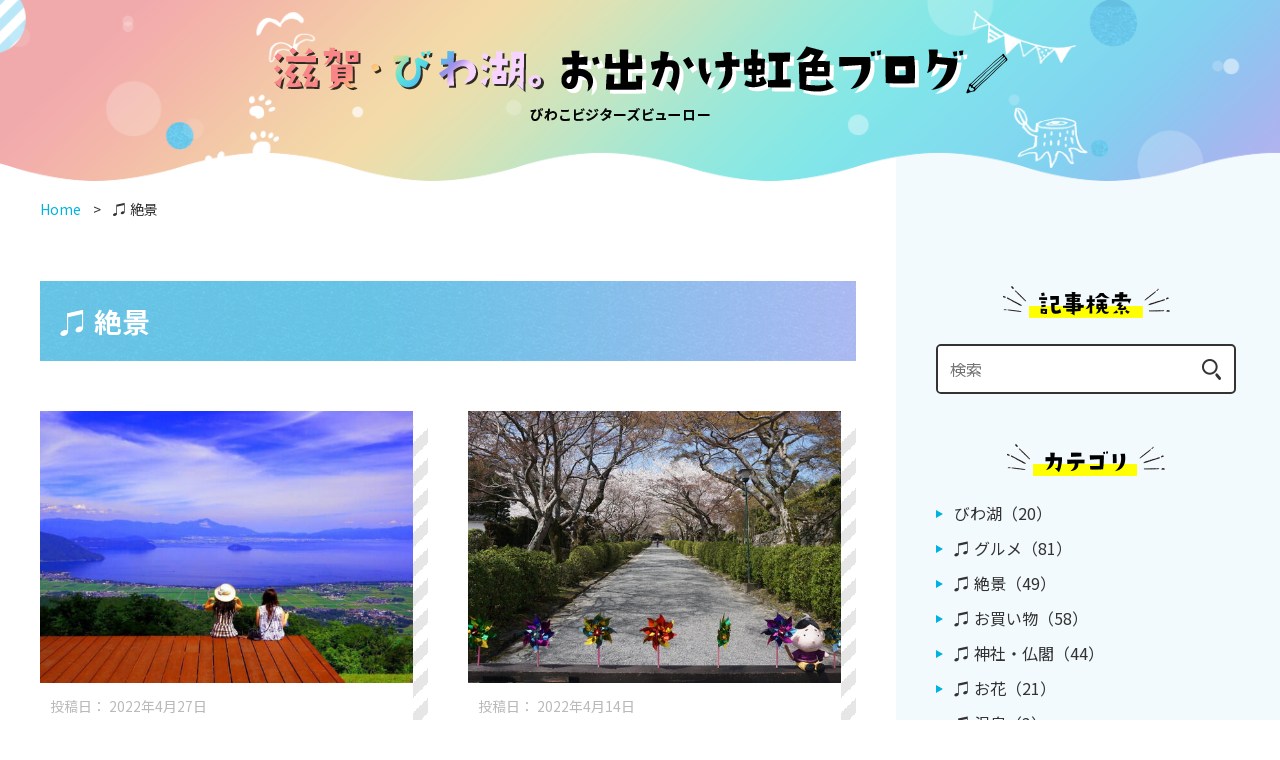

--- FILE ---
content_type: text/html
request_url: https://www.biwako-visitors.jp/staff/blog/cat/index_3.html
body_size: 6364
content:
<!DOCTYPE html>
<html id="root" lang="ja">
<head prefix="og: http://ogp.me/ns# fb: http://ogp.me/ns/fb# website: http://ogp.me/ns/website#">
<meta charset="UTF-8">
<meta name="viewport" content="width=device-width,initial-scale=1">
<meta name="format-detection" content="telephone=no,address=no,email=no">
<meta property="og:type" content="article">
<meta property="og:site_name" content="滋賀・びわ湖。お出かけ虹色ブログ｜滋賀の観光旬ネタはコレ！">
<meta property="og:locale" content="ja_JP">
<meta property="og:title" content="♫ 絶景 - 滋賀・びわ湖。お出かけ虹色ブログ｜滋賀の観光旬ネタはコレ！">
<meta property="og:description" content="滋賀の歴史や文化、その輝きに育まれてきた食や癒し。琵琶湖をはじめ、豊かな自然に包まれた人びとの暮らしが今に息づく滋賀・びわ湖。多彩な魅力の滋賀の旅は、いつも虹色にキラめいて、ワクワクドキドキさせてくれます。おすすめ観光スポット情報や先取り情報など、ビューロースタッフが滋賀県内を気ままに巡り歩いたお出かけブログで、滋賀・びわ湖の魅惑の旅へご案内します。">
<meta property="og:url" content="https://www.biwako-visitors.jp/staff/blog/cat/">
<meta property="og:image" content="https://www.biwako-visitors.jp/staff/blog/assets/img/ogimg.jpg">
<meta name="twitter:card" content="summary_large_image">
<meta name="twitter:site" content="@siga_biwako">
<meta name="description" content="滋賀の歴史や文化、その輝きに育まれてきた食や癒し。琵琶湖をはじめ、豊かな自然に包まれた人びとの暮らしが今に息づく滋賀・びわ湖。多彩な魅力の滋賀の旅は、いつも虹色にキラめいて、ワクワクドキドキさせてくれます。おすすめ観光スポット情報や先取り情報など、ビューロースタッフが滋賀県内を気ままに巡り歩いたお出かけブログで、滋賀・びわ湖の魅惑の旅へご案内します。">
<link rel="start" href="https://www.biwako-visitors.jp/staff/blog/">
<link rel="alternate" type="application/atom+xml" title="最近の記事" href="https://www.biwako-visitors.jp/staff/blog/atom.xml">
<link rel="canonical" href="https://www.biwako-visitors.jp/staff/blog/cat/">
<title>♫ 絶景 - 滋賀・びわ湖。お出かけ虹色ブログ｜滋賀の観光旬ネタはコレ！</title>
<!-- Google Tag Manager -->
<script>(function(w,d,s,l,i){w[l]=w[l]||[];w[l].push({'gtm.start':
new Date().getTime(),event:'gtm.js'});var f=d.getElementsByTagName(s)[0],
j=d.createElement(s),dl=l!='dataLayer'?'&l='+l:'';j.async=true;j.src=
'https://www.googletagmanager.com/gtm.js?id='+i+dl;f.parentNode.insertBefore(j,f);
})(window,document,'script','dataLayer','GTM-5DPN2JQ');</script>
<!-- End Google Tag Manager -->
<link rel="stylesheet" href="/staff/blog/assets/styles/site.min.css" media="all">
</head>
<body>
<!-- Google Tag Manager (noscript) -->
<noscript><iframe src="https://www.googletagmanager.com/ns.html?id=GTM-5DPN2JQ"
height="0" width="0" style="display:none;visibility:hidden"></iframe></noscript>
<!-- End Google Tag Manager (noscript) -->
<div class="l-page">
<header class="l-header">
<div class="header-logo">
<h1 class="logo"><a href="/staff/blog/"><img class="-pc" src="/staff/blog/assets/img/header-logo_img.png" alt="滋賀・びわ湖。お出かけ虹色ブログ | びわこビジターズビューロー"><img class="-sp" src="/staff/blog/assets/img/header-logo_img_sp.png" alt="滋賀・びわ湖。お出かけ虹色ブログ | びわこビジターズビューロー"></a></h1>
</div>
<hr>
</header>
<div class="l-content">
<main class="l-main">
<div class="inner">
<div class="nav-breadcrumb">
<p class="path"><a href="/staff/blog/">Home</a><span class="arrow">&gt;</span><em class="here" aria-current="page">♫ 絶景</em></p>
</div>
<h1 class="page-title">♫ 絶景</h1>
<div class="article-list">

              
                <a class="item" href="https://www.biwako-visitors.jp/staff/blog/detail/gw2022-north/">
  <article class="article-card">
    <div class="image">
      <span style="background-image:url(https://www.biwako-visitors.jp/staff/blog/ed417ba19ad40f4bc515b347a2d11f2831707738.jpg)"></span>
    </div>
    <div class="body">
      <h2 class="title">GW（ゴールデンウィーク）お出かけスポット＆イベント情報♪【湖西・湖北・湖東・東近江エリア編】</h2>
      <p class="date">投稿日：
        <time datetime="2022-04-27T09:00:00+09:00">2022年4月27日</time>
      </p>
      <ul class="category">
        
          
            
            
              <li>♫ 絶景</li>
            
          
        
          
            
            
              <li>♫ 鑑賞</li>
            
          
        
          
            
            
              <li>春</li>
            
          
        
      </ul>
    </div>
  </article>
</a>

                
              
                <a class="item" href="https://www.biwako-visitors.jp/staff/blog/detail/post-135/">
  <article class="article-card">
    <div class="image">
      <span style="background-image:url(https://www.biwako-visitors.jp/staff/blog/DSC05551.JPG)"></span>
    </div>
    <div class="body">
      <h2 class="title">明智光秀ゆかりの寺「西教寺」と「かざぐるま」</h2>
      <p class="date">投稿日：
        <time datetime="2022-04-14T09:00:00+09:00">2022年4月14日</time>
      </p>
      <ul class="category">
        
          
            
            
              <li>♫ 神社・仏閣</li>
            
          
        
          
            
            
              <li>♫ 絶景</li>
            
          
        
      </ul>
    </div>
  </article>
</a>

                
              
                <a class="item" href="https://www.biwako-visitors.jp/staff/blog/detail/2022sakura/">
  <article class="article-card">
    <div class="image">
      <span style="background-image:url(https://www.biwako-visitors.jp/staff/blog/3457.jpg)"></span>
    </div>
    <div class="body">
      <h2 class="title">2022年 滋賀県 桜スポット ライトアップ特集！！</h2>
      <p class="date">投稿日：
        <time datetime="2022-04-01T10:00:00+09:00">2022年4月1日</time>
      </p>
      <ul class="category">
        
          
            
            
              <li>♫ お花</li>
            
          
        
          
            
            
              <li>♫ 絶景</li>
            
          
        
          
            
            
              <li>♫ 鑑賞</li>
            
          
        
          
            
            
              <li>春</li>
            
          
        
      </ul>
    </div>
  </article>
</a>

                
              
                <a class="item" href="https://www.biwako-visitors.jp/staff/blog/detail/eomi-ekibyotaisan/">
  <article class="article-card">
    <div class="image">
      <span style="background-image:url(https://www.biwako-visitors.jp/staff/blog/DSC05088_color.jpg)"></span>
    </div>
    <div class="body">
      <h2 class="title">近江の聖徳太子を巡る！疫病退散の旅（東近江地域）</h2>
      <p class="date">投稿日：
        <time datetime="2022-03-28T10:00:00+09:00">2022年3月28日</time>
      </p>
      <ul class="category">
        
          
            
            
              <li>♫ グルメ</li>
            
          
        
          
            
            
              <li>♫ 体験</li>
            
          
        
          
            
            
              <li>♫ 神社・仏閣</li>
            
          
        
          
            
            
              <li>♫ 絶景</li>
            
          
        
      </ul>
    </div>
  </article>
</a>

                
              
                <a class="item" href="https://www.biwako-visitors.jp/staff/blog/detail/post-133/">
  <article class="article-card">
    <div class="image">
      <span style="background-image:url(https://www.biwako-visitors.jp/staff/blog/51c9fc53484b0cc1d3ca7bc5c9e869b50ad65fd7.JPG)"></span>
    </div>
    <div class="body">
      <h2 class="title">奥琵琶湖を満喫！ハイキング×サイクリングツアー！（長浜市）</h2>
      <p class="date">投稿日：
        <time datetime="2022-01-17T10:00:00+09:00">2022年1月17日</time>
      </p>
      <ul class="category">
        
          
            
            
              <li>♫ サイクリング</li>
            
          
        
          
            
            
              <li>♫ ハイキング</li>
            
          
        
          
            
            
              <li>♫ 絶景</li>
            
          
        
      </ul>
    </div>
  </article>
</a>

                
              
                <a class="item" href="https://www.biwako-visitors.jp/staff/blog/detail/post-132/">
  <article class="article-card">
    <div class="image">
      <span style="background-image:url(https://www.biwako-visitors.jp/staff/blog/7dc6c3699851d18013e775ed9a1c3427ddcb4886.jpg)"></span>
    </div>
    <div class="body">
      <h2 class="title">『朝』の比叡山プレミアムツアー に参加してきました！（大津市）</h2>
      <p class="date">投稿日：
        <time datetime="2022-01-13T10:14:32+09:00">2022年1月13日</time>
      </p>
      <ul class="category">
        
          
            
            
              <li>♫ グルメ</li>
            
          
        
          
            
            
              <li>♫ 神社・仏閣</li>
            
          
        
          
            
            
              <li>♫ 絶景</li>
            
          
        
          
            
            
              <li>びわ湖</li>
            
          
        
      </ul>
    </div>
  </article>
</a>

                
              
                <a class="item" href="https://www.biwako-visitors.jp/staff/blog/detail/post-130/">
  <article class="article-card">
    <div class="image">
      <span style="background-image:url(https://www.biwako-visitors.jp/staff/blog/DSC07863.JPG)"></span>
    </div>
    <div class="body">
      <h2 class="title">赤坂山（高島トレイル）に登ってきました！</h2>
      <p class="date">投稿日：
        <time datetime="2021-11-10T10:00:00+09:00">2021年11月10日</time>
      </p>
      <ul class="category">
        
          
            
            
              <li>♫ ハイキング</li>
            
          
        
          
            
            
              <li>♫ 絶景</li>
            
          
        
          
            
            
              <li>秋</li>
            
          
        
      </ul>
    </div>
  </article>
</a>

                
              
                <a class="item" href="https://www.biwako-visitors.jp/staff/blog/detail/post-128/">
  <article class="article-card">
    <div class="image">
      <span style="background-image:url(https://www.biwako-visitors.jp/staff/blog/DSC01557.JPG)"></span>
    </div>
    <div class="body">
      <h2 class="title">大津港～近江大橋まで　大津の夜景を紹介♪</h2>
      <p class="date">投稿日：
        <time datetime="2021-11-09T10:00:00+09:00">2021年11月9日</time>
      </p>
      <ul class="category">
        
          
            
            
              <li>♫ イルミネーション</li>
            
          
        
          
            
            
              <li>♫ クルーズ</li>
            
          
        
          
            
            
              <li>♫ 絶景</li>
            
          
        
          
            
            
              <li>♫ 鑑賞</li>
            
          
        
          
            
            
              <li>びわ湖</li>
            
          
        
      </ul>
    </div>
  </article>
</a>

                
              
                <a class="item" href="https://www.biwako-visitors.jp/staff/blog/detail/biwakoterrace/">
  <article class="article-card">
    <div class="image">
      <span style="background-image:url(https://www.biwako-visitors.jp/staff/blog/a9a5174a9be9bd6e9323980688916317c04b790f.jpg)"></span>
    </div>
    <div class="body">
      <h2 class="title">絶景スポット「びわ湖テラス」で琵琶湖を一望する！</h2>
      <p class="date">投稿日：
        <time datetime="2021-05-19T10:00:00+09:00">2021年5月19日</time>
      </p>
      <ul class="category">
        
          
            
            
              <li>♫ お花</li>
            
          
        
          
            
            
              <li>♫ 絶景</li>
            
          
        
          
            
            
              <li>びわ湖</li>
            
          
        
          
            
            
              <li>夏</li>
            
          
        
      </ul>
    </div>
  </article>
</a>

                
              
                <a class="item" href="https://www.biwako-visitors.jp/staff/blog/detail/mikamiyamatozan/">
  <article class="article-card">
    <div class="image">
      <span style="background-image:url(https://www.biwako-visitors.jp/staff/blog/eb0a4a6529b39ef832e8f53b5de26ef2540758c8.jpg)"></span>
    </div>
    <div class="body">
      <h2 class="title">三上山（近江富士）に登ってきました！</h2>
      <p class="date">投稿日：
        <time datetime="2021-04-15T11:16:21+09:00">2021年4月15日</time>
      </p>
      <ul class="category">
        
          
            
            
              <li>♫ ハイキング</li>
            
          
        
          
            
            
              <li>♫ 絶景</li>
            
          
        
      </ul>
    </div>
  </article>
</a>

                
</div>

  
    <div class="page-navigation">
    <p class="position">Page 3 of 5</p>
    <ul class="nav">
    <li><a class="-arrow -first" href="https://www.biwako-visitors.jp/staff/blog/cat/index.html" aria-label="最初へ">&lt;&lt;</a></li>
    <li><a class="-arrow -prev" href="https://www.biwako-visitors.jp/staff/blog/cat/index_2.html" aria-label="前へ">&lt;</a></li>
  
  
    
    <li><a href="https://www.biwako-visitors.jp/staff/blog/cat/index.html">1</a></li>
  
  

  
  
    
    <li><a href="https://www.biwako-visitors.jp/staff/blog/cat/index_2.html">2</a></li>
  
  

  
  
    
    <li><a class="-active" href="https://www.biwako-visitors.jp/staff/blog/cat/index_3.html" aria-current="true">3</a></li>
  
  

  
  
    
    <li><a href="https://www.biwako-visitors.jp/staff/blog/cat/index_4.html">4</a></li>
  
  

  
  
    
    <li><a href="https://www.biwako-visitors.jp/staff/blog/cat/index_5.html">5</a></li>
  
  
    <li><a class="-arrow -next" href="https://www.biwako-visitors.jp/staff/blog/cat/index_4.html" aria-label="次へ">&gt;</a></li>
    <li><a class="-arrow -last" href="https://www.biwako-visitors.jp/staff/blog/cat/index_5.html" aria-label="最後へ">&gt;&gt;</a></li>
    </ul>
    </div>
  

</div>
</main>
<aside class="l-side">
<hr>
<div class="inner">
<section class="side-section">
<h2 class="side-hdg"><img src="/staff/blog/assets/img/side-hdg_search.png" alt="記事検索"></h2>
<div class="side-search">
<form action="https://www.biwako-visitors.jp/mt/mt-search.cgi" method="get" id="search">
<fieldset>
<div class="field">
<input class="query" type="text" name="search" value="" placeholder="検索">
<input type="hidden" name="IncludeBlogs" value="20">
<input type="hidden" name="limit" value="20">
<button class="button" type="submit" name="button"><img src="/staff/blog/assets/img/icon_search.png" alt="検索"></button>
</div>
</fieldset>
</form>
</div>
</section>
<section class="side-section">
<h2 class="side-hdg"><img src="/staff/blog/assets/img/side-hdg_category.png" alt="カテゴリ"></h2>
<ul class="side-linklist">
<li><a href="https://www.biwako-visitors.jp/staff/blog/cat115/">びわ湖（20）</a>
</li>
<li><a href="https://www.biwako-visitors.jp/staff/blog/cat-3/">♫ グルメ（81）</a>
</li>
<li><a href="https://www.biwako-visitors.jp/staff/blog/cat/">♫ 絶景（49）</a>
</li>
<li><a href="https://www.biwako-visitors.jp/staff/blog/cat-4/">♫ お買い物（58）</a>
</li>
<li><a href="https://www.biwako-visitors.jp/staff/blog/cat99/">♫ 神社・仏閣（44）</a>
</li>
<li><a href="https://www.biwako-visitors.jp/staff/blog/cat101/">♫ お花（21）</a>
</li>
<li><a href="https://www.biwako-visitors.jp/staff/blog/cat114/">♫ 温泉（3）</a>
</li>
<li><a href="https://www.biwako-visitors.jp/staff/blog/cat113/">♫ お酒（11）</a>
</li>
<li><a href="https://www.biwako-visitors.jp/staff/blog/cat-9/">♫ スポーツ（1）</a>
</li>
<li><a href="https://www.biwako-visitors.jp/staff/blog/cat112/">♫ イルミネーション（9）</a>
</li>
<li><a href="https://www.biwako-visitors.jp/staff/blog/cat-8/">♫ お祭り（9）</a>
</li>
<li><a href="https://www.biwako-visitors.jp/staff/blog/cat-7/">♫ 街道筋（8）</a>
</li>
<li><a href="https://www.biwako-visitors.jp/staff/blog/cat-6/">♫ ハイキング（8）</a>
</li>
<li><a href="https://www.biwako-visitors.jp/staff/blog/cat120/">♫ サイクリング（3）</a>
</li>
<li><a href="https://www.biwako-visitors.jp/staff/blog/-pr/">♫ PR（27）</a>
</li>
<li><a href="https://www.biwako-visitors.jp/staff/blog/cat-5/">♫ 鑑賞（54）</a>
</li>
<li><a href="https://www.biwako-visitors.jp/staff/blog/cat-2/">♫ 忍者（4）</a>
</li>
<li><a href="https://www.biwako-visitors.jp/staff/blog/cat100/">♫ 体験（40）</a>
<ul class="side-linklist">
<li><a href="https://www.biwako-visitors.jp/staff/blog/cat100/cat/">シガリズム体験（12）</a>
</li>
</ul>
</li>
<li><a href="https://www.biwako-visitors.jp/staff/blog/cat-1/">♫ クルーズ（10）</a>
</li>
<li><a href="https://www.biwako-visitors.jp/staff/blog/cat98/">♫ 音楽（5）</a>
</li>
<li><a href="https://www.biwako-visitors.jp/staff/blog/cat116/">春（11）</a>
</li>
<li><a href="https://www.biwako-visitors.jp/staff/blog/cat117/">夏（8）</a>
</li>
<li><a href="https://www.biwako-visitors.jp/staff/blog/cat118/">秋（9）</a>
</li>
<li><a href="https://www.biwako-visitors.jp/staff/blog/cat119/">冬（7）</a>
</li>
<li><a href="https://www.biwako-visitors.jp/staff/blog/cat-10/">♫ 会員さま訪問（52）</a>
</li>
</section>
<section class="side-section">
<h2 class="side-hdg"><img src="/staff/blog/assets/img/side-hdg_archive.png" alt="月間アーカイブ"></h2>
<div class="side-select">
<select id="sideArchiveSelect">
<option>月を選択</option>
<option value="https://www.biwako-visitors.jp/staff/blog/2026/01/">2026年1月</option>
<option value="https://www.biwako-visitors.jp/staff/blog/2025/12/">2025年12月</option>
<option value="https://www.biwako-visitors.jp/staff/blog/2025/11/">2025年11月</option>
<option value="https://www.biwako-visitors.jp/staff/blog/2025/10/">2025年10月</option>
<option value="https://www.biwako-visitors.jp/staff/blog/2025/09/">2025年9月</option>
<option value="https://www.biwako-visitors.jp/staff/blog/2025/08/">2025年8月</option>
<option value="https://www.biwako-visitors.jp/staff/blog/2025/07/">2025年7月</option>
<option value="https://www.biwako-visitors.jp/staff/blog/2025/06/">2025年6月</option>
<option value="https://www.biwako-visitors.jp/staff/blog/2025/04/">2025年4月</option>
<option value="https://www.biwako-visitors.jp/staff/blog/2025/03/">2025年3月</option>
<option value="https://www.biwako-visitors.jp/staff/blog/2025/02/">2025年2月</option>
<option value="https://www.biwako-visitors.jp/staff/blog/2025/01/">2025年1月</option>
<option value="https://www.biwako-visitors.jp/staff/blog/2024/12/">2024年12月</option>
<option value="https://www.biwako-visitors.jp/staff/blog/2024/11/">2024年11月</option>
<option value="https://www.biwako-visitors.jp/staff/blog/2024/07/">2024年7月</option>
<option value="https://www.biwako-visitors.jp/staff/blog/2024/06/">2024年6月</option>
<option value="https://www.biwako-visitors.jp/staff/blog/2024/04/">2024年4月</option>
<option value="https://www.biwako-visitors.jp/staff/blog/2024/02/">2024年2月</option>
<option value="https://www.biwako-visitors.jp/staff/blog/2023/11/">2023年11月</option>
<option value="https://www.biwako-visitors.jp/staff/blog/2023/08/">2023年8月</option>
<option value="https://www.biwako-visitors.jp/staff/blog/2023/06/">2023年6月</option>
<option value="https://www.biwako-visitors.jp/staff/blog/2023/05/">2023年5月</option>
<option value="https://www.biwako-visitors.jp/staff/blog/2023/04/">2023年4月</option>
<option value="https://www.biwako-visitors.jp/staff/blog/2023/03/">2023年3月</option>
<option value="https://www.biwako-visitors.jp/staff/blog/2023/02/">2023年2月</option>
<option value="https://www.biwako-visitors.jp/staff/blog/2023/01/">2023年1月</option>
<option value="https://www.biwako-visitors.jp/staff/blog/2022/12/">2022年12月</option>
<option value="https://www.biwako-visitors.jp/staff/blog/2022/11/">2022年11月</option>
<option value="https://www.biwako-visitors.jp/staff/blog/2022/10/">2022年10月</option>
<option value="https://www.biwako-visitors.jp/staff/blog/2022/09/">2022年9月</option>
<option value="https://www.biwako-visitors.jp/staff/blog/2022/08/">2022年8月</option>
<option value="https://www.biwako-visitors.jp/staff/blog/2022/07/">2022年7月</option>
<option value="https://www.biwako-visitors.jp/staff/blog/2022/06/">2022年6月</option>
<option value="https://www.biwako-visitors.jp/staff/blog/2022/05/">2022年5月</option>
<option value="https://www.biwako-visitors.jp/staff/blog/2022/04/">2022年4月</option>
<option value="https://www.biwako-visitors.jp/staff/blog/2022/03/">2022年3月</option>
<option value="https://www.biwako-visitors.jp/staff/blog/2022/02/">2022年2月</option>
<option value="https://www.biwako-visitors.jp/staff/blog/2022/01/">2022年1月</option>
<option value="https://www.biwako-visitors.jp/staff/blog/2021/12/">2021年12月</option>
<option value="https://www.biwako-visitors.jp/staff/blog/2021/11/">2021年11月</option>
<option value="https://www.biwako-visitors.jp/staff/blog/2021/10/">2021年10月</option>
<option value="https://www.biwako-visitors.jp/staff/blog/2021/09/">2021年9月</option>
<option value="https://www.biwako-visitors.jp/staff/blog/2021/08/">2021年8月</option>
<option value="https://www.biwako-visitors.jp/staff/blog/2021/07/">2021年7月</option>
<option value="https://www.biwako-visitors.jp/staff/blog/2021/06/">2021年6月</option>
<option value="https://www.biwako-visitors.jp/staff/blog/2021/05/">2021年5月</option>
<option value="https://www.biwako-visitors.jp/staff/blog/2021/04/">2021年4月</option>
<option value="https://www.biwako-visitors.jp/staff/blog/2021/03/">2021年3月</option>
<option value="https://www.biwako-visitors.jp/staff/blog/2021/02/">2021年2月</option>
<option value="https://www.biwako-visitors.jp/staff/blog/2021/01/">2021年1月</option>
<option value="https://www.biwako-visitors.jp/staff/blog/2020/12/">2020年12月</option>
<option value="https://www.biwako-visitors.jp/staff/blog/2020/11/">2020年11月</option>
<option value="https://www.biwako-visitors.jp/staff/blog/2020/10/">2020年10月</option>
<option value="https://www.biwako-visitors.jp/staff/blog/2020/09/">2020年9月</option>
<option value="https://www.biwako-visitors.jp/staff/blog/2020/08/">2020年8月</option>
<option value="https://www.biwako-visitors.jp/staff/blog/2020/07/">2020年7月</option>
<option value="https://www.biwako-visitors.jp/staff/blog/2020/06/">2020年6月</option>
<option value="https://www.biwako-visitors.jp/staff/blog/2020/03/">2020年3月</option>
<option value="https://www.biwako-visitors.jp/staff/blog/2020/02/">2020年2月</option>
<option value="https://www.biwako-visitors.jp/staff/blog/2020/01/">2020年1月</option>
<option value="https://www.biwako-visitors.jp/staff/blog/2019/12/">2019年12月</option>
<option value="https://www.biwako-visitors.jp/staff/blog/2019/11/">2019年11月</option>
<option value="https://www.biwako-visitors.jp/staff/blog/2019/10/">2019年10月</option>
<option value="https://www.biwako-visitors.jp/staff/blog/2019/09/">2019年9月</option>
<option value="https://www.biwako-visitors.jp/staff/blog/2019/08/">2019年8月</option>
<option value="https://www.biwako-visitors.jp/staff/blog/2019/07/">2019年7月</option>
<option value="https://www.biwako-visitors.jp/staff/blog/2019/06/">2019年6月</option>
<option value="https://www.biwako-visitors.jp/staff/blog/2019/05/">2019年5月</option>
<option value="https://www.biwako-visitors.jp/staff/blog/2019/04/">2019年4月</option>
<option value="https://www.biwako-visitors.jp/staff/blog/2019/03/">2019年3月</option>
<option value="https://www.biwako-visitors.jp/staff/blog/2019/02/">2019年2月</option>
<option value="https://www.biwako-visitors.jp/staff/blog/2019/01/">2019年1月</option>
<option value="https://www.biwako-visitors.jp/staff/blog/2018/12/">2018年12月</option>
<option value="https://www.biwako-visitors.jp/staff/blog/2018/11/">2018年11月</option>
<option value="https://www.biwako-visitors.jp/staff/blog/2018/10/">2018年10月</option>
<option value="https://www.biwako-visitors.jp/staff/blog/2018/09/">2018年9月</option>
<option value="https://www.biwako-visitors.jp/staff/blog/2018/08/">2018年8月</option>
<option value="https://www.biwako-visitors.jp/staff/blog/2018/07/">2018年7月</option>
<option value="https://www.biwako-visitors.jp/staff/blog/2018/06/">2018年6月</option>
<option value="https://www.biwako-visitors.jp/staff/blog/2018/05/">2018年5月</option>
<option value="https://www.biwako-visitors.jp/staff/blog/2018/03/">2018年3月</option>
<option value="https://www.biwako-visitors.jp/staff/blog/2018/02/">2018年2月</option>
<option value="https://www.biwako-visitors.jp/staff/blog/2018/01/">2018年1月</option>
<option value="https://www.biwako-visitors.jp/staff/blog/2017/12/">2017年12月</option>
<option value="https://www.biwako-visitors.jp/staff/blog/2017/11/">2017年11月</option>
<option value="https://www.biwako-visitors.jp/staff/blog/2017/10/">2017年10月</option>
<option value="https://www.biwako-visitors.jp/staff/blog/2017/08/">2017年8月</option>
<option value="https://www.biwako-visitors.jp/staff/blog/2017/07/">2017年7月</option>
<option value="https://www.biwako-visitors.jp/staff/blog/2017/06/">2017年6月</option>
<option value="https://www.biwako-visitors.jp/staff/blog/2017/05/">2017年5月</option>
<option value="https://www.biwako-visitors.jp/staff/blog/2017/04/">2017年4月</option>
<option value="https://www.biwako-visitors.jp/staff/blog/2017/03/">2017年3月</option>
<option value="https://www.biwako-visitors.jp/staff/blog/2017/02/">2017年2月</option>
<option value="https://www.biwako-visitors.jp/staff/blog/2017/01/">2017年1月</option>
<option value="https://www.biwako-visitors.jp/staff/blog/2016/12/">2016年12月</option>
<option value="https://www.biwako-visitors.jp/staff/blog/2016/11/">2016年11月</option>
<option value="https://www.biwako-visitors.jp/staff/blog/2016/10/">2016年10月</option>
<option value="https://www.biwako-visitors.jp/staff/blog/2016/09/">2016年9月</option>
<option value="https://www.biwako-visitors.jp/staff/blog/2016/08/">2016年8月</option>
<option value="https://www.biwako-visitors.jp/staff/blog/2016/07/">2016年7月</option>
<option value="https://www.biwako-visitors.jp/staff/blog/2016/06/">2016年6月</option>
<option value="https://www.biwako-visitors.jp/staff/blog/2016/05/">2016年5月</option>
<option value="https://www.biwako-visitors.jp/staff/blog/2016/04/">2016年4月</option>
</select>
</div>
</section>
<ul class="side-other">
<li><a href="https://www.biwako-visitors.jp/staff/blog/atom.xml" target="_blank" rel="noopener noreferrer">このブログを購読</a></li>
</ul>
</div>
</aside>
</div>
<footer class="l-footer">
<hr>
<div class="footer-logo"><img src="/staff/blog/assets/img/footer-logo_img.png" alt="滋賀・びわ湖観光情報" loading="lazy" width="316" height="95"></div>
<div class="footer-copyright">
<p>© Biwako Visitors Bureau. All Rights Reserved.</p>
</div>
</footer>
</div>
<script src="/staff/blog/assets/scripts/bundle.js"></script>
</body>
</html>



--- FILE ---
content_type: text/css
request_url: https://www.biwako-visitors.jp/staff/blog/assets/styles/site.min.css
body_size: 9262
content:
@charset "UTF-8";/*! normalize.css v8.0.1 | MIT License | github.com/necolas/normalize.css */@import url(https://fonts.googleapis.com/css?family=Noto+Sans+JP:400,700&subset=japanese);html{line-height:1.15;-webkit-text-size-adjust:100%}body{margin:0}main{display:block}h1{font-size:2em;margin:.67em 0}hr{-webkit-box-sizing:content-box;box-sizing:content-box;height:0;overflow:visible}pre{font-family:monospace,monospace;font-size:1em}a{background-color:transparent}abbr[title]{border-bottom:none;text-decoration:underline;-webkit-text-decoration:underline dotted;text-decoration:underline dotted}b,strong{font-weight:bolder}code,kbd,samp{font-family:monospace,monospace;font-size:1em}small{font-size:80%}sub,sup{font-size:75%;line-height:0;position:relative;vertical-align:baseline}sub{bottom:-.25em}sup{top:-.5em}img{border-style:none}button,input,optgroup,select,textarea{font-family:inherit;font-size:100%;line-height:1.15;margin:0}button,input{overflow:visible}button,select{text-transform:none}[type=button],[type=reset],[type=submit],button{-webkit-appearance:button}[type=button]::-moz-focus-inner,[type=reset]::-moz-focus-inner,[type=submit]::-moz-focus-inner,button::-moz-focus-inner{border-style:none;padding:0}[type=button]:-moz-focusring,[type=reset]:-moz-focusring,[type=submit]:-moz-focusring,button:-moz-focusring{outline:1px dotted ButtonText}fieldset{padding:.35em .75em .625em}legend{-webkit-box-sizing:border-box;box-sizing:border-box;color:inherit;display:table;max-width:100%;padding:0;white-space:normal}progress{vertical-align:baseline}textarea{overflow:auto}[type=checkbox],[type=radio]{-webkit-box-sizing:border-box;box-sizing:border-box;padding:0}[type=number]::-webkit-inner-spin-button,[type=number]::-webkit-outer-spin-button{height:auto}[type=search]{-webkit-appearance:textfield;outline-offset:-2px}[type=search]::-webkit-search-decoration{-webkit-appearance:none}::-webkit-file-upload-button{-webkit-appearance:button;font:inherit}details{display:block}summary{display:list-item}template{display:none}[hidden]{display:none}html{-webkit-box-sizing:border-box;box-sizing:border-box;margin:0;padding:0;-moz-tab-size:4;-o-tab-size:4;tab-size:4;font-family:"Noto Sans JP","Hiragino Sans",Arial,Meiryo,sans-serif;font-size:62.5%;font-weight:400;line-height:1.55;-webkit-tap-highlight-color:transparent;-webkit-text-size-adjust:100%;-moz-text-size-adjust:100%;-ms-text-size-adjust:100%;text-size-adjust:100%}*,::after,::before{-webkit-box-sizing:border-box;box-sizing:border-box}body{margin:0;padding:0;font-size:1.6rem;background:#fff;color:#333}a{text-decoration:underline;background-color:transparent;color:#00b2de}a:active,a:focus,a:hover{text-decoration:none;color:#00b2de}img,svg{vertical-align:bottom;max-width:100%}figure{margin:0}pre{font-family:Menlo,Monaco,"Bitstream Vera Sans Mono","Lucida Console",Consolas,Courier,monospace}strong{font-weight:700}em{font-weight:700;font-style:normal}h1,h2,h3,h4,h5,h6{margin:0;padding:0;font-weight:700}p{max-height:100%;margin:0}li,ol,ul{margin:0;padding:0}li{list-style-type:none}hr{display:none}main{display:block}button,input,optgroup,select,textarea{margin:0;font:inherit}button{margin:0;padding:0;border:none;background:0 0;cursor:pointer}[hidden]{display:none}[tabindex="-1"],[tabindex="-1"]:focus{outline:0!important}[lang=en]{font-family:Helvetica,sans-serif}[lang=zh-Hans]{font-family:"Microsoft YaHei","微软雅黑",SimSun,sans-serif}[lang^=zh-Hant]{font-family:"Microsoft JhengHei","微軟正黑體",PMingLiU,sans-serif}[lang=ko]{font-family:"나눔고딕",NanumGothic,NanumGothicWebFont,"Malgun Gothic","맑은 고딕",Dotum,"돋움",Helvetica,"Apple SD Gothic Neo",sans-serif}.l-content{display:-webkit-box;display:-ms-flexbox;display:flex;-webkit-box-pack:justify;-ms-flex-pack:justify;justify-content:space-between}.l-footer{min-height:256px;padding:66px 0 40px;background:url(../img/footer_bg.svg) 50% 0 no-repeat;background-size:cover;position:relative;z-index:10}.l-header{background-image:url(../img/header_bg.svg);background-repeat:no-repeat;background-position:50% 100%;background-size:cover;position:relative;z-index:10;text-align:center;padding:46px 0 60px}.l-header.-top{background-image:url(../img/header_bg_top.svg);padding:18px 0 54px}.l-main{width:70%;margin:-100px 0;padding:100px 0;-webkit-box-flex:1;-ms-flex-positive:1;flex-grow:1;background:#fff}.l-main>.inner{max-width:1050px;margin:0 0 0 auto;padding:100px 40px;position:relative}.l-main>.inner>:first-child{margin-top:0!important}.l-page{position:relative}.l-side{width:30%;min-width:380px;margin:-100px 0;padding:100px 0;-ms-flex-negative:0;flex-shrink:0;background:#f3fafd}.l-side>.inner{padding:100px 40px;width:380px}.c-list-bullet{margin-left:1.7em;line-height:1.65}.c-list-bullet>li{list-style-type:inherit}.c-list-bullet>li:not(:last-child){margin:0 0 8px}.c-list-bullet>li>.c-list-bullet{margin-top:8px;margin-left:2.5em}.c-list-ordered{margin-left:1.7em;line-height:1.65}.c-list-ordered>li{list-style-type:inherit}.c-list-ordered>li:not(:last-child){margin:0 0 8px}.c-list-ordered>li>.c-list-ordered{margin-top:8px;margin-left:2.5em}.c-list-bullet,.c-list-ordered,.c-margin-init,.c-pgh-init,main p{margin-top:2em}main p{line-height:1.875}.article-body::after{content:'';display:block;clear:both;height:0}.article-body>:first-child{margin-top:0!important}.article-body p{margin-top:1.8em}.article-body h1:first-child{display:none}.article-body h2{margin:70px 0 0!important;padding:0 0 24px!important;color:#00b2de!important;background:url(../img/entry-content_h2_bg.png) 0 100% no-repeat!important;background-size:auto 13px!important;border:none!important;font-size:2.8rem!important;line-height:1.4}.article-body h2>span{color:inherit!important}.article-body h2:empty{display:none}.article-body h3{margin:46px 0 0;font-size:2.2rem;font-weight:700;line-height:1.4}.article-body h3+p{margin-top:1.2em}.article-body div:not([class])>p:first-child{margin-top:0}.article-body img{display:block;margin:24px auto;max-width:600px;height:auto}.article-body table{margin:80px 0 0;width:100%;border-collapse:collapse}.article-body table tbody td,.article-body table tbody th{padding:14px 30px;font-size:1.6rem;vertical-align:middle}.article-body table tbody th{white-space:nowrap;min-width:160px;text-align:center;font-weight:400;background:#ebebeb;border-top:1px solid #fff;border-bottom:1px solid #fff}.article-body table tbody td{width:100%;background:#fff;border-top:1px solid #ebebeb;border-bottom:1px solid #ebebeb}.article-body table tbody td p{margin:0}.article-body table tbody td[width]{width:auto;white-space:nowrap}.article-body .-old-banners{display:none}.article-card{background:#fff;width:100%}.article-card>.image{overflow:hidden;-webkit-transition:opacity .2s cubic-bezier(.23,1,.32,1);transition:opacity .2s cubic-bezier(.23,1,.32,1);position:relative}.article-card>.image::before{content:'';display:block;position:absolute;top:0;left:0;width:100%;height:100%;background:url(../img/article-card_bg.png) 50% 50% no-repeat;background-size:cover;z-index:-1}.article-card>.image>span{display:block;padding-top:73%;background-repeat:no-repeat;background-position:50% 50%;background-size:cover}.article-card>.body{display:-webkit-box;display:-ms-flexbox;display:flex;-webkit-box-orient:vertical;-webkit-box-direction:normal;-ms-flex-direction:column;flex-direction:column;padding:10px 10px 30px}.article-card>.body>.title{-webkit-box-ordinal-group:3;-ms-flex-order:2;order:2;font-size:1.6rem;font-weight:700;line-height:1.5;margin:4px 0 0;-webkit-transition:color .2s cubic-bezier(.23,1,.32,1);transition:color .2s cubic-bezier(.23,1,.32,1)}.article-card>.body>.date{-webkit-box-ordinal-group:2;-ms-flex-order:1;order:1;margin:0;color:#bababa;font-size:1.4rem}.article-card>.body>.category{margin:8px 0 0;-webkit-box-ordinal-group:4;-ms-flex-order:3;order:3;font-size:1.2rem;line-height:1.2;display:-webkit-box;display:-ms-flexbox;display:flex;-ms-flex-wrap:wrap;flex-wrap:wrap}.article-card>.body>.category>li{border:1px solid #ccc;border-radius:2px;padding:3px 8px;margin:0 0 6px}.article-card>.body>.category>li:not(:last-child){margin-right:10px}.article-info{width:100%}.article-info>.date{margin:0;color:#bababa;font-size:1.4rem}.article-info>.category{margin:8px 0 0;-webkit-box-ordinal-group:4;-ms-flex-order:3;order:3;font-size:1.2rem;line-height:1.2;display:-webkit-box;display:-ms-flexbox;display:flex;-ms-flex-wrap:wrap;flex-wrap:wrap}.article-info>.category>li{border:1px solid #ccc;border-radius:2px;padding:3px 8px;margin:0 0 6px}.article-info>.category>li:not(:last-child){margin-right:10px}.article-list{display:-webkit-box;display:-ms-flexbox;display:flex;-webkit-box-pack:justify;-ms-flex-pack:justify;justify-content:space-between;-ms-flex-wrap:wrap;flex-wrap:wrap;margin:0 -20px -40px}.article-list>.item{display:-webkit-box;display:-ms-flexbox;display:flex;margin:0 20px 40px;width:calc((100% - (40px * 2))/ 2);padding:0 15px 15px 0;text-decoration:none;color:inherit;position:relative}.article-list>.item:active::after,.article-list>.item:focus::after,.article-list>.item:hover::after{background-color:#a3e4fb}.article-list>.item:active .article-card>.image,.article-list>.item:focus .article-card>.image,.article-list>.item:hover .article-card>.image{opacity:.8}.article-list>.item:active .article-card>.body>.title,.article-list>.item:focus .article-card>.body>.title,.article-list>.item:hover .article-card>.body>.title{color:#00b2de}.article-list>.item::after{content:'';display:block;width:calc(100% - 15px);height:calc(100% - 15px);position:absolute;bottom:0;right:0;background-color:#e6e6e6;background-image:linear-gradient(-45deg,transparent 25%,#fff 25%,#fff 50%,transparent 50%,transparent 75%,#fff 75%,#fff);background-size:30px 30px;z-index:1;-webkit-transition:background-color .5s cubic-bezier(.23,1,.32,1);transition:background-color .5s cubic-bezier(.23,1,.32,1)}.article-list>.item>.article-card{position:relative;z-index:10;-webkit-box-flex:1;-ms-flex-positive:1;flex-grow:1}.article-meta{margin:20px 0 46px;display:-webkit-box;display:-ms-flexbox;display:flex;-webkit-box-pack:justify;-ms-flex-pack:justify;justify-content:space-between;width:100%}.article-meta.-bottom{margin-bottom:20px}.article-sns{display:-webkit-box;display:-ms-flexbox;display:flex;margin-left:auto}.article-sns>iframe{margin-right:6px}.footer-copyright{margin:20px 0 0;text-align:center}.footer-copyright>p{font-size:1.6rem;color:#fff;text-shadow:0 1px 2px rgba(0,0,0,.25)}.footer-logo{text-align:center}.header-logo>.logo>a{-webkit-transition:opacity .2s cubic-bezier(.23,1,.32,1);transition:opacity .2s cubic-bezier(.23,1,.32,1)}.header-logo>.logo>a:active,.header-logo>.logo>a:focus,.header-logo>.logo>a:hover{opacity:.8}.nav-article{margin:100px 0 0;display:-webkit-box;display:-ms-flexbox;display:flex;-webkit-box-pack:center;-ms-flex-pack:center;justify-content:center}.nav-article>li{margin:0 15px;font-size:1.6rem}.nav-article>li.-hide{opacity:0;visibility:hidden}.nav-article>li>a{display:block;border:2px solid #00b2de;width:170px;text-align:center;text-decoration:none;font-weight:700;padding:10px 18px 12px;border-radius:26px;-webkit-transition:all .2s cubic-bezier(.23,1,.32,1);transition:all .2s cubic-bezier(.23,1,.32,1);position:relative}.nav-article>li>a:active,.nav-article>li>a:focus,.nav-article>li>a:hover{background:#00b2de;color:#fff}.nav-article>li>a:active::before,.nav-article>li>a:focus::before,.nav-article>li>a:hover::before{border-right-color:#fff!important}.nav-article>li>a:active::after,.nav-article>li>a:focus::after,.nav-article>li>a:hover::after{border-left-color:#fff!important}.nav-article>li>a.-prev::before{content:'';display:block;position:absolute;top:43%;left:18px;width:0;height:0;border-style:solid;border-width:4px 7px 4px 0;border-color:transparent #00b2de transparent transparent;-webkit-transition:border-color .2s cubic-bezier(.23,1,.32,1);transition:border-color .2s cubic-bezier(.23,1,.32,1)}.nav-article>li>a.-next::after{content:'';display:block;position:absolute;top:43%;right:18px;width:0;height:0;border-style:solid;border-width:4px 0 4px 7px;border-color:transparent transparent transparent #00b2de;-webkit-transition:border-color .2s cubic-bezier(.23,1,.32,1);transition:border-color .2s cubic-bezier(.23,1,.32,1)}.nav-breadcrumb{position:absolute;top:20px;left:40px}.nav-breadcrumb>.path{margin:0;font-size:1.4rem;line-height:1.2;display:-webkit-box;display:-ms-flexbox;display:flex;-webkit-box-align:center;-ms-flex-align:center;align-items:center}.nav-breadcrumb>.path>a{text-decoration:none}.nav-breadcrumb>.path>a:first-child{white-space:nowrap}.nav-breadcrumb>.path>.arrow{margin:0 12px;-ms-flex-negative:0;flex-shrink:0}.nav-breadcrumb>.path>.here{font-weight:400}.page-navigation{margin:100px 0 0;display:-webkit-box;display:-ms-flexbox;display:flex;-webkit-box-pack:center;-ms-flex-pack:center;justify-content:center;-webkit-box-align:center;-ms-flex-align:center;align-items:center}.page-navigation>.position{margin:0 10px 0 0;font-size:1.4rem;color:#00b2de;line-height:1.2}.page-navigation>.nav{margin:0;display:-webkit-box;display:-ms-flexbox;display:flex;-webkit-box-align:center;-ms-flex-align:center;align-items:center;line-height:1.2;font-size:1.6rem}.page-navigation>.nav>li{margin:0 5px}.page-navigation>.nav>li>a{display:-webkit-box;display:-ms-flexbox;display:flex;-webkit-box-pack:center;-ms-flex-pack:center;justify-content:center;-webkit-box-align:center;-ms-flex-align:center;align-items:center;border:2px solid #00b2de;border-radius:3px;background:#fff;text-decoration:none;width:40px;height:40px;-webkit-transition:background .2s cubic-bezier(.23,1,.32,1);transition:background .2s cubic-bezier(.23,1,.32,1)}.page-navigation>.nav>li>a.-active,.page-navigation>.nav>li>a:active,.page-navigation>.nav>li>a:focus,.page-navigation>.nav>li>a:hover{color:#fff;background:#00b2de}.page-navigation>.nav>li>span{color:#00b2de;font-weight:700}.page-title{margin:0;background:url(../img/page-title_bg.png) 0 0 repeat-y;color:#fff;font-size:2.8rem;font-weight:700;line-height:1.45;padding:20px}.page-title+.article-list{margin-top:50px}.panel-banners{margin:80px 0 0;border:1px solid #00b2de}.panel-banners>.hdg{font-size:2rem;color:#fff;font-weight:700;line-height:1.3;background:url(../img/panel-banners_hdg_bg.png) 0 0 repeat;text-align:center;padding:18px 15px}.panel-banners>.body{padding:48px 50px 18px}.panel-banners>.body>ul{display:-webkit-box;display:-ms-flexbox;display:flex;-webkit-box-pack:justify;-ms-flex-pack:justify;justify-content:space-between;-ms-flex-wrap:wrap;flex-wrap:wrap}.panel-banners>.body>ul>li{-ms-flex-negative:0;flex-shrink:0;max-width:100%}.panel-banners>.body>ul>li>a{-webkit-transition:opacity .3s cubic-bezier(.23,1,.32,1);transition:opacity .3s cubic-bezier(.23,1,.32,1)}.panel-banners>.body>ul>li>a:active,.panel-banners>.body>ul>li>a:focus,.panel-banners>.body>ul>li>a:hover{opacity:.7}.side-hdg{text-align:center;margin:0 0 26px}.side-hdg>img{width:auto;height:32px}.side-linklist>li{padding-left:18px;position:relative;font-size:1.6rem;line-height:1.45}.side-linklist>li:not(:first-child){margin-top:12px}.side-linklist>li::before{content:'';display:block;position:absolute;top:.5em;left:0;width:0;height:0;border-style:solid;border-width:4px 0 4px 7px;border-color:transparent transparent transparent #00b2de}.side-linklist>li>a{color:inherit;text-decoration:none;-webkit-transition:color .2s cubic-bezier(.23,1,.32,1);transition:color .2s cubic-bezier(.23,1,.32,1)}.side-linklist>li>a:active,.side-linklist>li>a:focus,.side-linklist>li>a:hover{color:#00b2de}.side-other{margin:46px 0 0}.side-other>li{position:relative;padding-left:23px}.side-other>li::before{content:'';display:block;width:15px;height:15px;background:url(../img/icon_rss.png) 0 0 no-repeat;background-size:15px 15px;position:absolute;top:.35em;left:0}.side-other>li>a{color:inherit}.side-search fieldset{margin:0;padding:0;border:none}.side-search fieldset>.field{border:2px solid #333;border-radius:5px;background:#fff;display:-webkit-box;display:-ms-flexbox;display:flex;-webkit-box-align:center;-ms-flex-align:center;align-items:center;overflow:hidden}.side-search fieldset>.field>.query{margin:0;padding:5px 12px;border:none;font-size:16px;height:46px;line-height:46px}.side-search fieldset>.field>.button{-ms-flex-negative:0;flex-shrink:0;width:46px;height:46px;display:-webkit-box;display:-ms-flexbox;display:flex;-webkit-box-pack:center;-ms-flex-pack:center;justify-content:center;-webkit-box-align:center;-ms-flex-align:center;align-items:center}.side-search fieldset>.field>.button>img{width:19px;height:auto}.side-section+.side-section{margin-top:45px}.side-select{border:2px solid #333;border-radius:5px;background:#fff;overflow:hidden;position:relative}.side-select::after{position:absolute;top:45%;right:15px;content:'';display:block;width:0;height:0;border-style:solid;border-width:7px 4px 0 4px;border-color:#333 transparent transparent transparent}.side-select>select{width:100%;border:none;-webkit-appearance:none;-moz-appearance:none;appearance:none;cursor:pointer;font-size:16px;height:46px;line-height:36px;padding:5px 12px}.side-select>select::-ms-expand{display:none}._u-ta-right{text-align:right!important}._u-ta-center{text-align:center!important}._u-ta-left{text-align:left!important}._u-va-top{vertical-align:top!important}._u-va-middle{vertical-align:middle!important}._u-va-bottom{vertical-align:bottom!important}.has-text-align-left{text-align:left!important}.has-text-align-center{text-align:center!important}.has-text-align-right{text-align:right!important}.has-extra-large-font-size{font-size:3rem!important}.has-large-font-size{font-size:2.4rem!important}.has-normal-font-size{font-size:1.8rem!important}.has-small-font-size{font-size:1.6rem!important}@font-face{font-family:Ion-Icons;font-weight:400;font-style:normal;src:url(../fonts/ionicons.eot?v=4.6.3);src:url(../fonts/ionicons.eot?v=4.6.3#iefix) format("embedded-opentype"),url(../fonts/ionicons.woff2?v=4.6.3) format("woff2"),url(../fonts/ionicons.woff?v=4.6.3) format("woff"),url(../fonts/ionicons.ttf?v=4.6.3) format("truetype"),url(../fonts/ionicons.svg?v=4.6.3#Ionicons) format("svg")}._u-ion{font-family:Ion-Icons;font-weight:400;font-style:normal;-webkit-font-smoothing:antialiased;-moz-osx-font-smoothing:grayscale;text-rendering:auto}._u-mt-0{margin-top:0!important}._u-mr-0{margin-right:0!important}._u-mb-0{margin-bottom:0!important}._u-ml-0{margin-left:0!important}._u-mt-5{margin-top:5px!important}._u-mr-5{margin-right:5px!important}._u-mb-5{margin-bottom:5px!important}._u-ml-5{margin-left:5px!important}._u-mt-10{margin-top:10px!important}._u-mr-10{margin-right:10px!important}._u-mb-10{margin-bottom:10px!important}._u-ml-10{margin-left:10px!important}._u-mt-15{margin-top:15px!important}._u-mr-15{margin-right:15px!important}._u-mb-15{margin-bottom:15px!important}._u-ml-15{margin-left:15px!important}._u-mt-20{margin-top:20px!important}._u-mr-20{margin-right:20px!important}._u-mb-20{margin-bottom:20px!important}._u-ml-20{margin-left:20px!important}._u-mt-25{margin-top:25px!important}._u-mr-25{margin-right:25px!important}._u-mb-25{margin-bottom:25px!important}._u-ml-25{margin-left:25px!important}._u-mt-30{margin-top:30px!important}._u-mr-30{margin-right:30px!important}._u-mb-30{margin-bottom:30px!important}._u-ml-30{margin-left:30px!important}._u-mt-35{margin-top:35px!important}._u-mr-35{margin-right:35px!important}._u-mb-35{margin-bottom:35px!important}._u-ml-35{margin-left:35px!important}._u-mt-40{margin-top:40px!important}._u-mr-40{margin-right:40px!important}._u-mb-40{margin-bottom:40px!important}._u-ml-40{margin-left:40px!important}._u-mt-45{margin-top:45px!important}._u-mr-45{margin-right:45px!important}._u-mb-45{margin-bottom:45px!important}._u-ml-45{margin-left:45px!important}._u-mt-50{margin-top:50px!important}._u-mr-50{margin-right:50px!important}._u-mb-50{margin-bottom:50px!important}._u-ml-50{margin-left:50px!important}._u-mt-55{margin-top:55px!important}._u-mr-55{margin-right:55px!important}._u-mb-55{margin-bottom:55px!important}._u-ml-55{margin-left:55px!important}._u-mt-60{margin-top:60px!important}._u-mr-60{margin-right:60px!important}._u-mb-60{margin-bottom:60px!important}._u-ml-60{margin-left:60px!important}._u-mt-65{margin-top:65px!important}._u-mr-65{margin-right:65px!important}._u-mb-65{margin-bottom:65px!important}._u-ml-65{margin-left:65px!important}._u-mt-70{margin-top:70px!important}._u-mr-70{margin-right:70px!important}._u-mb-70{margin-bottom:70px!important}._u-ml-70{margin-left:70px!important}._u-mt-75{margin-top:75px!important}._u-mr-75{margin-right:75px!important}._u-mb-75{margin-bottom:75px!important}._u-ml-75{margin-left:75px!important}._u-mt-80{margin-top:80px!important}._u-mr-80{margin-right:80px!important}._u-mb-80{margin-bottom:80px!important}._u-ml-80{margin-left:80px!important}._u-mt-85{margin-top:85px!important}._u-mr-85{margin-right:85px!important}._u-mb-85{margin-bottom:85px!important}._u-ml-85{margin-left:85px!important}._u-mt-90{margin-top:90px!important}._u-mr-90{margin-right:90px!important}._u-mb-90{margin-bottom:90px!important}._u-ml-90{margin-left:90px!important}._u-mt-95{margin-top:95px!important}._u-mr-95{margin-right:95px!important}._u-mb-95{margin-bottom:95px!important}._u-ml-95{margin-left:95px!important}._u-mt-100{margin-top:100px!important}._u-mr-100{margin-right:100px!important}._u-mb-100{margin-bottom:100px!important}._u-ml-100{margin-left:100px!important}._u-word-wrap,html{word-wrap:break-word;word-break:break-word;overflow-wrap:break-word}@media screen and (min-width:48em){html{overflow-x:hidden}.header-logo>.logo>a img.-sp{display:none}.panel-banners>.hdg br{display:none}.panel-banners>.body>ul>li{margin-bottom:30px}.side-search fieldset>.field>.query{width:250px}}@media screen and (max-width:47.99em){body{font-size:1.4rem}input[type=email],input[type=number],input[type=password],input[type=search],input[type=tel],input[type=text],select,textarea{font-size:16px!important}.l-content{display:block}.l-footer{min-height:130px;padding:32px 0 28px;background-image:url(../img/footer_bg_sp.svg)}.l-header{background-image:url(../img/header_bg_sp.svg);padding:15px 0 22px}.l-header.-top{background-image:url(../img/header_bg_top_sp.svg);padding:30px 0 38px}.l-main{margin:-100px 0 0;padding:100px 0 0;width:auto}.l-main>.inner{padding:45px 20px 90px}.l-side{margin:0 0 -100px;padding:0 0 100px;width:100%;min-width:0}.l-side>.inner{padding:30px 20px 55px;width:100%}.c-list-bullet,.c-list-ordered,.c-margin-init,.c-pgh-init,main p{margin-top:1.6em}.article-body p{margin-top:1.2em}.article-body h2{margin:40px 0 0!important;font-size:1.8rem!important;padding:0 0 18px!important;background-size:auto 10px!important}.article-body h3{font-size:1.7rem}.article-body img{margin:12px auto}.article-body table{margin:45px 0 0}.article-body table tbody td,.article-body table tbody th{font-size:1.2rem;padding:12px 15px}.article-body table tbody th{min-width:0;width:1%}.article-card>.body{padding:8px 10px 24px 0}.article-card>.body>.title{margin:2px 0 0;font-size:1.4rem}.article-card>.body>.date{font-size:1.2rem}.article-card>.body>.category{font-size:1.1rem}.article-info{margin:0 0 14px}.article-info>.date{font-size:1.2rem}.article-info>.category{font-size:1.1rem}.article-list>.item::after{width:calc(100% - 7px);height:calc(100% - 7px)}.article-meta{margin:14px 0 40px;display:block}.footer-copyright>p{font-size:1.2rem}.footer-logo>img{width:180px;height:auto}.header-logo>.logo>a img.-pc{display:none}.header-logo>.logo>a img.-sp{width:187px;height:auto}.l-header.-top .header-logo>.logo>a>img{width:228px;height:auto}.nav-breadcrumb{display:none}.page-navigation{margin:50px 0 0}.page-navigation>.position{display:none}.page-navigation>.nav{font-size:1.4rem}.page-navigation>.nav>li>a{width:32px;height:32px}.page-navigation>.nav>li>a.-first,.page-navigation>.nav>li>a.-last{display:none}.page-title{font-size:1.8rem;padding:11px 15px 13px;background-size:100% auto}.page-title+.article-list{margin-top:26px}.panel-banners{margin:45px 0 0}.panel-banners>.hdg{font-size:1.6rem;line-height:1.45;padding:12px 15px;background-size:auto 100%}.panel-banners>.body{padding:20px}.panel-banners>.body>ul{display:block}.panel-banners>.body>ul>li{margin:0 0 15px}.side-linklist{max-height:360px;overflow-y:auto;background:#edf1f3;padding:20px}.side-linklist::-webkit-scrollbar{width:10px}.side-linklist::-webkit-scrollbar-track{margin:0 2px;background:#ccc;border-radius:5px}.side-linklist::-webkit-scrollbar-thumb{border-radius:5px;background:#666}.side-search fieldset>.field>.query{width:100%}.has-extra-large-font-size{font-size:2.4rem!important}.has-large-font-size{font-size:2rem!important}.has-normal-font-size{font-size:1.6rem!important}.has-small-font-size{font-size:1.4rem!important}._u-mb-hide{display:none!important}}@media screen and (max-width:62.5em){.article-body img{max-width:100%}.nav-article{margin:50px 0 0;display:block}.nav-article>li{margin:0 0 12px}.nav-article>li.-hide{display:none}.nav-article>li>a{width:100%}}@media screen and (max-width:71.25em){.article-list{display:block;margin:0 0 -20px}.article-list>.item{display:block;width:100%;margin:0 0 20px;padding:0 7px 7px 0}}@media screen and (max-width:56.25em){.panel-banners>.body>ul>li>a img{width:100%;height:auto}}
/*# sourceMappingURL=site.min.css.map */

--- FILE ---
content_type: image/svg+xml
request_url: https://www.biwako-visitors.jp/staff/blog/assets/img/header_bg.svg
body_size: 165138
content:
<svg id="レイヤー_1" data-name="レイヤー 1" xmlns="http://www.w3.org/2000/svg" xmlns:xlink="http://www.w3.org/1999/xlink" viewBox="0 0 1700 193"><g id="uWr2hu.tif"><image id="レイヤー_1-2" data-name="レイヤー 1" width="1700" height="193" xlink:href="[data-uri]"/></g></svg>

--- FILE ---
content_type: image/svg+xml
request_url: https://www.biwako-visitors.jp/staff/blog/assets/img/footer_bg.svg
body_size: 104681
content:
<svg id="footer_bg" data-name="footerBg" xmlns="http://www.w3.org/2000/svg" xmlns:xlink="http://www.w3.org/1999/xlink" viewBox="0 0 1700 256"><g id="mO5leh.tif"><image id="footer_BG" data-name="footerBg" width="1700" height="256" xlink:href="[data-uri]"/></g></svg>
